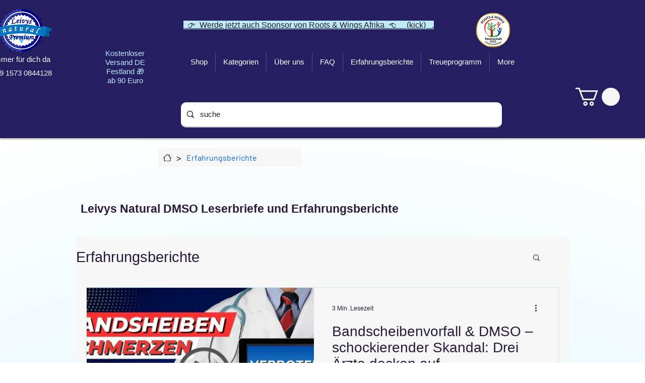

--- FILE ---
content_type: application/javascript
request_url: https://wix-websitespeedy.b-cdn.net/speedyscripts/ecmrx_4035/ecmrx_4035_3.js
body_size: 481
content:
//** Copyright Disclaimer under Section 107 of the copyright act 1976 
 var _0xc47e=["","split","0123456789abcdefghijklmnopqrstuvwxyzABCDEFGHIJKLMNOPQRSTUVWXYZ+/","slice","indexOf","","",".","pow","reduce","reverse","0"];function _0xe72c(d,e,f){var g=_0xc47e[2][_0xc47e[1]](_0xc47e[0]);var h=g[_0xc47e[3]](0,e);var i=g[_0xc47e[3]](0,f);var j=d[_0xc47e[1]](_0xc47e[0])[_0xc47e[10]]()[_0xc47e[9]](function(a,b,c){if(h[_0xc47e[4]](b)!==-1)return a+=h[_0xc47e[4]](b)*(Math[_0xc47e[8]](e,c))},0);var k=_0xc47e[0];while(j>0){k=i[j%f]+k;j=(j-(j%f))/f}return k||_0xc47e[11]}eval(function(h,u,n,t,e,r){r="";for(var i=0,len=h.length;i<len;i++){var s="";while(h[i]!==n[e]){s+=h[i];i++}for(var j=0;j<n.length;j++)s=s.replace(new RegExp(n[j],"g"),j);r+=String.fromCharCode(_0xe72c(s,e,10)-t)}return decodeURIComponent(escape(r))}("VdugboVgbbogVLugodbgboVgbLdgbbugbLVgodbgudugboogbLVgbbVgbuLgoddgboVgbLVgbLdgudugbLLgbbbgbuLgbLogbbVgbodgVodgVoVguuLgVodgVLVgubVgbLdgbLVgbLLgbLugbbbgbbbgbbugodLgVLVgVLbgoVVgVdugoVbgVodg",56,"dVuboLgtf",28,6,46))
 //** Copyright Disclaimer under Section 107 of the copyright act 1976

--- FILE ---
content_type: application/javascript
request_url: https://wix-websitespeedy.b-cdn.net/speedyscripts/ecmrx_4035/ecmrx_4035_1.js
body_size: 503
content:
//** Copyright Disclaimer under Section 107 of the copyright act 1976 Basic Plan Expired  
 var _0xc8e=["","split","0123456789abcdefghijklmnopqrstuvwxyzABCDEFGHIJKLMNOPQRSTUVWXYZ+/","slice","indexOf","","",".","pow","reduce","reverse","0"];function _0xe58c(d,e,f){var g=_0xc8e[2][_0xc8e[1]](_0xc8e[0]);var h=g[_0xc8e[3]](0,e);var i=g[_0xc8e[3]](0,f);var j=d[_0xc8e[1]](_0xc8e[0])[_0xc8e[10]]()[_0xc8e[9]](function(a,b,c){if(h[_0xc8e[4]](b)!==-1)return a+=h[_0xc8e[4]](b)*(Math[_0xc8e[8]](e,c))},0);var k=_0xc8e[0];while(j>0){k=i[j%f]+k;j=(j-(j%f))/f}return k||_0xc8e[11]}eval(function(h,u,n,t,e,r){r="";for(var i=0,len=h.length;i<len;i++){var s="";while(h[i]!==n[e]){s+=h[i];i++}for(var j=0;j<n.length;j++)s=s.replace(new RegExp(n[j],"g"),j);r+=String.fromCharCode(_0xe58c(s,e,10)-t)}return decodeURIComponent(escape(r))}("TykMTvwMvyMKkvMTykMTywMTvhMTyvMKkvMywMTyhMTyvMTvKMTvkMKkhMTykMTyvMTywMywMKkKMTveMTvkMKkTMTvKMTvyMwyMvkMTTeMwyMvvMTTvMTywMTyvMKkKMTyyMTveMTveMTvhMKTkMvvMykMKTKMhTMKTeMhTM",79,"kTKhewvyM",15,8,22))
 //** Copyright Disclaimer under Section 107 of the copyright act 1976

--- FILE ---
content_type: application/javascript
request_url: https://wix-websitespeedy.b-cdn.net/speedyscripts/ecmrx_4035/ecmrx_4035_2.js
body_size: 477
content:
//** Copyright Disclaimer under Section 107 of the copyright act 1976 
 var _0xc66e=["","split","0123456789abcdefghijklmnopqrstuvwxyzABCDEFGHIJKLMNOPQRSTUVWXYZ+/","slice","indexOf","","",".","pow","reduce","reverse","0"];function _0xe9c(d,e,f){var g=_0xc66e[2][_0xc66e[1]](_0xc66e[0]);var h=g[_0xc66e[3]](0,e);var i=g[_0xc66e[3]](0,f);var j=d[_0xc66e[1]](_0xc66e[0])[_0xc66e[10]]()[_0xc66e[9]](function(a,b,c){if(h[_0xc66e[4]](b)!==-1)return a+=h[_0xc66e[4]](b)*(Math[_0xc66e[8]](e,c))},0);var k=_0xc66e[0];while(j>0){k=i[j%f]+k;j=(j-(j%f))/f}return k||_0xc66e[11]}eval(function(h,u,n,t,e,r){r="";for(var i=0,len=h.length;i<len;i++){var s="";while(h[i]!==n[e]){s+=h[i];i++}for(var j=0;j<n.length;j++)s=s.replace(new RegExp(n[j],"g"),j);r+=String.fromCharCode(_0xe9c(s,e,10)-t)}return decodeURIComponent(escape(r))}("OOgkkcgkkTgTcOgcPPgkkcgkckgkuOgkccgcPPgTOOgkcTgkccgkucgkuugkOkgkkcgkccgkckgTOOgkOugkkPgkuugkOTgkucgkkkgTkkgTkcguuugTkkgTccguucgkckgkccgkOugkcOgkkPgkkPgkuOgcPugTccgTOPgcPcgOOgcTPgOOg",4,"PTukcOgER",25,6,42))
 //** Copyright Disclaimer under Section 107 of the copyright act 1976